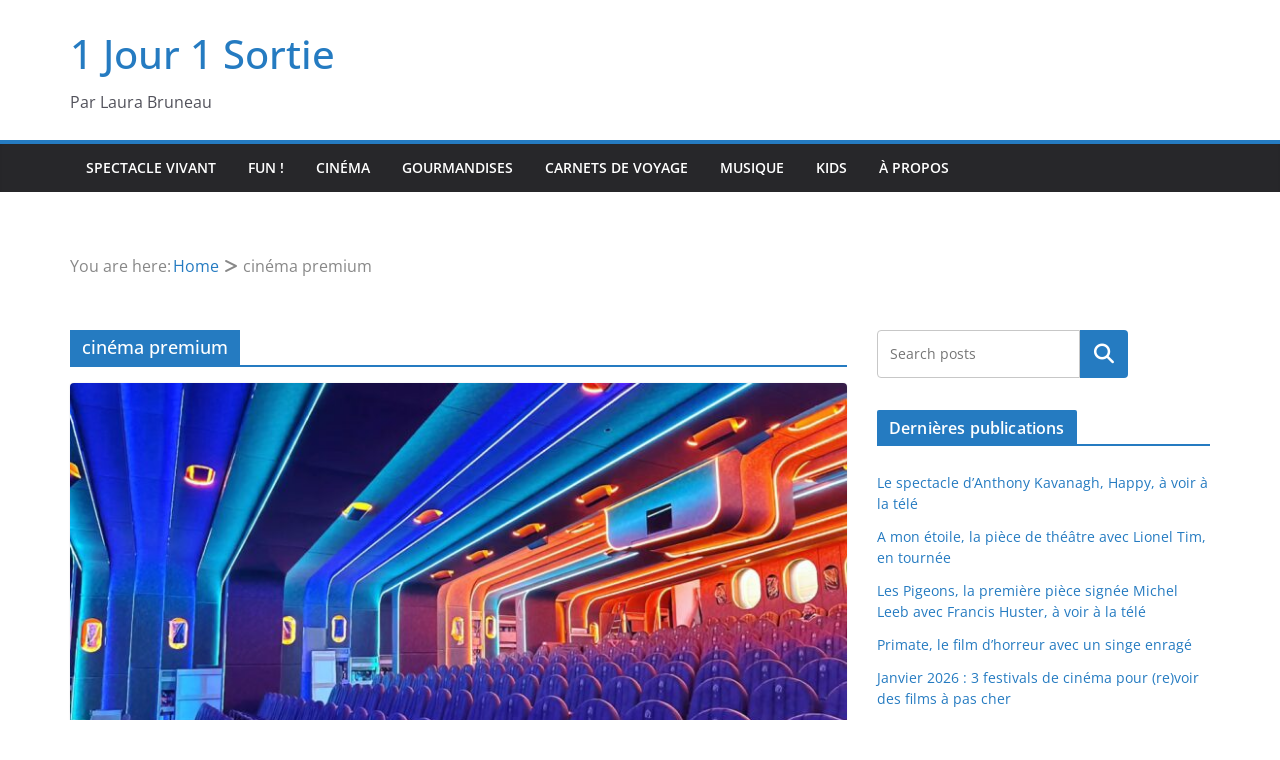

--- FILE ---
content_type: text/html; charset=utf-8
request_url: https://www.google.com/recaptcha/api2/aframe
body_size: 267
content:
<!DOCTYPE HTML><html><head><meta http-equiv="content-type" content="text/html; charset=UTF-8"></head><body><script nonce="iozpE4zKRWYCECOiRjseZg">/** Anti-fraud and anti-abuse applications only. See google.com/recaptcha */ try{var clients={'sodar':'https://pagead2.googlesyndication.com/pagead/sodar?'};window.addEventListener("message",function(a){try{if(a.source===window.parent){var b=JSON.parse(a.data);var c=clients[b['id']];if(c){var d=document.createElement('img');d.src=c+b['params']+'&rc='+(localStorage.getItem("rc::a")?sessionStorage.getItem("rc::b"):"");window.document.body.appendChild(d);sessionStorage.setItem("rc::e",parseInt(sessionStorage.getItem("rc::e")||0)+1);localStorage.setItem("rc::h",'1768868174559');}}}catch(b){}});window.parent.postMessage("_grecaptcha_ready", "*");}catch(b){}</script></body></html>